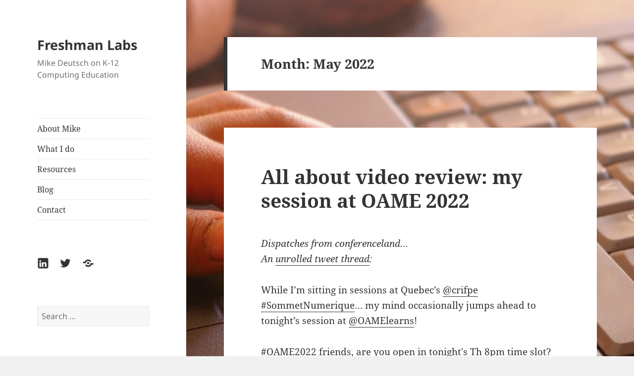

--- FILE ---
content_type: text/html; charset=UTF-8
request_url: https://freshmanlabs.com/2022/05/
body_size: 9107
content:
<!DOCTYPE html>
<html lang="en-US" class="no-js">
<head>
	<meta charset="UTF-8">
	<meta name="viewport" content="width=device-width, initial-scale=1.0">
	<link rel="profile" href="https://gmpg.org/xfn/11">
	<link rel="pingback" href="https://freshmanlabs.com/xmlrpc.php">
	<script>
(function(html){html.className = html.className.replace(/\bno-js\b/,'js')})(document.documentElement);
//# sourceURL=twentyfifteen_javascript_detection
</script>
<title>May 2022 &#8211; Freshman Labs</title>
<meta name='robots' content='max-image-preview:large' />
	<style>img:is([sizes="auto" i], [sizes^="auto," i]) { contain-intrinsic-size: 3000px 1500px }</style>
	<link rel='dns-prefetch' href='//stats.wp.com' />
<link rel='dns-prefetch' href='//v0.wordpress.com' />
<link rel="alternate" type="application/rss+xml" title="Freshman Labs &raquo; Feed" href="https://freshmanlabs.com/feed/" />
<link rel="alternate" type="application/rss+xml" title="Freshman Labs &raquo; Comments Feed" href="https://freshmanlabs.com/comments/feed/" />
<script>
window._wpemojiSettings = {"baseUrl":"https:\/\/s.w.org\/images\/core\/emoji\/16.0.1\/72x72\/","ext":".png","svgUrl":"https:\/\/s.w.org\/images\/core\/emoji\/16.0.1\/svg\/","svgExt":".svg","source":{"concatemoji":"https:\/\/freshmanlabs.com\/wp-includes\/js\/wp-emoji-release.min.js?ver=6.8.3"}};
/*! This file is auto-generated */
!function(s,n){var o,i,e;function c(e){try{var t={supportTests:e,timestamp:(new Date).valueOf()};sessionStorage.setItem(o,JSON.stringify(t))}catch(e){}}function p(e,t,n){e.clearRect(0,0,e.canvas.width,e.canvas.height),e.fillText(t,0,0);var t=new Uint32Array(e.getImageData(0,0,e.canvas.width,e.canvas.height).data),a=(e.clearRect(0,0,e.canvas.width,e.canvas.height),e.fillText(n,0,0),new Uint32Array(e.getImageData(0,0,e.canvas.width,e.canvas.height).data));return t.every(function(e,t){return e===a[t]})}function u(e,t){e.clearRect(0,0,e.canvas.width,e.canvas.height),e.fillText(t,0,0);for(var n=e.getImageData(16,16,1,1),a=0;a<n.data.length;a++)if(0!==n.data[a])return!1;return!0}function f(e,t,n,a){switch(t){case"flag":return n(e,"\ud83c\udff3\ufe0f\u200d\u26a7\ufe0f","\ud83c\udff3\ufe0f\u200b\u26a7\ufe0f")?!1:!n(e,"\ud83c\udde8\ud83c\uddf6","\ud83c\udde8\u200b\ud83c\uddf6")&&!n(e,"\ud83c\udff4\udb40\udc67\udb40\udc62\udb40\udc65\udb40\udc6e\udb40\udc67\udb40\udc7f","\ud83c\udff4\u200b\udb40\udc67\u200b\udb40\udc62\u200b\udb40\udc65\u200b\udb40\udc6e\u200b\udb40\udc67\u200b\udb40\udc7f");case"emoji":return!a(e,"\ud83e\udedf")}return!1}function g(e,t,n,a){var r="undefined"!=typeof WorkerGlobalScope&&self instanceof WorkerGlobalScope?new OffscreenCanvas(300,150):s.createElement("canvas"),o=r.getContext("2d",{willReadFrequently:!0}),i=(o.textBaseline="top",o.font="600 32px Arial",{});return e.forEach(function(e){i[e]=t(o,e,n,a)}),i}function t(e){var t=s.createElement("script");t.src=e,t.defer=!0,s.head.appendChild(t)}"undefined"!=typeof Promise&&(o="wpEmojiSettingsSupports",i=["flag","emoji"],n.supports={everything:!0,everythingExceptFlag:!0},e=new Promise(function(e){s.addEventListener("DOMContentLoaded",e,{once:!0})}),new Promise(function(t){var n=function(){try{var e=JSON.parse(sessionStorage.getItem(o));if("object"==typeof e&&"number"==typeof e.timestamp&&(new Date).valueOf()<e.timestamp+604800&&"object"==typeof e.supportTests)return e.supportTests}catch(e){}return null}();if(!n){if("undefined"!=typeof Worker&&"undefined"!=typeof OffscreenCanvas&&"undefined"!=typeof URL&&URL.createObjectURL&&"undefined"!=typeof Blob)try{var e="postMessage("+g.toString()+"("+[JSON.stringify(i),f.toString(),p.toString(),u.toString()].join(",")+"));",a=new Blob([e],{type:"text/javascript"}),r=new Worker(URL.createObjectURL(a),{name:"wpTestEmojiSupports"});return void(r.onmessage=function(e){c(n=e.data),r.terminate(),t(n)})}catch(e){}c(n=g(i,f,p,u))}t(n)}).then(function(e){for(var t in e)n.supports[t]=e[t],n.supports.everything=n.supports.everything&&n.supports[t],"flag"!==t&&(n.supports.everythingExceptFlag=n.supports.everythingExceptFlag&&n.supports[t]);n.supports.everythingExceptFlag=n.supports.everythingExceptFlag&&!n.supports.flag,n.DOMReady=!1,n.readyCallback=function(){n.DOMReady=!0}}).then(function(){return e}).then(function(){var e;n.supports.everything||(n.readyCallback(),(e=n.source||{}).concatemoji?t(e.concatemoji):e.wpemoji&&e.twemoji&&(t(e.twemoji),t(e.wpemoji)))}))}((window,document),window._wpemojiSettings);
</script>
<link rel='stylesheet' id='twentyfifteen-jetpack-css' href='https://freshmanlabs.com/wp-content/plugins/jetpack/modules/theme-tools/compat/twentyfifteen.css?ver=15.3.1' media='all' />
<style id='wp-emoji-styles-inline-css'>

	img.wp-smiley, img.emoji {
		display: inline !important;
		border: none !important;
		box-shadow: none !important;
		height: 1em !important;
		width: 1em !important;
		margin: 0 0.07em !important;
		vertical-align: -0.1em !important;
		background: none !important;
		padding: 0 !important;
	}
</style>
<link rel='stylesheet' id='wp-block-library-css' href='https://freshmanlabs.com/wp-includes/css/dist/block-library/style.min.css?ver=6.8.3' media='all' />
<style id='wp-block-library-theme-inline-css'>
.wp-block-audio :where(figcaption){color:#555;font-size:13px;text-align:center}.is-dark-theme .wp-block-audio :where(figcaption){color:#ffffffa6}.wp-block-audio{margin:0 0 1em}.wp-block-code{border:1px solid #ccc;border-radius:4px;font-family:Menlo,Consolas,monaco,monospace;padding:.8em 1em}.wp-block-embed :where(figcaption){color:#555;font-size:13px;text-align:center}.is-dark-theme .wp-block-embed :where(figcaption){color:#ffffffa6}.wp-block-embed{margin:0 0 1em}.blocks-gallery-caption{color:#555;font-size:13px;text-align:center}.is-dark-theme .blocks-gallery-caption{color:#ffffffa6}:root :where(.wp-block-image figcaption){color:#555;font-size:13px;text-align:center}.is-dark-theme :root :where(.wp-block-image figcaption){color:#ffffffa6}.wp-block-image{margin:0 0 1em}.wp-block-pullquote{border-bottom:4px solid;border-top:4px solid;color:currentColor;margin-bottom:1.75em}.wp-block-pullquote cite,.wp-block-pullquote footer,.wp-block-pullquote__citation{color:currentColor;font-size:.8125em;font-style:normal;text-transform:uppercase}.wp-block-quote{border-left:.25em solid;margin:0 0 1.75em;padding-left:1em}.wp-block-quote cite,.wp-block-quote footer{color:currentColor;font-size:.8125em;font-style:normal;position:relative}.wp-block-quote:where(.has-text-align-right){border-left:none;border-right:.25em solid;padding-left:0;padding-right:1em}.wp-block-quote:where(.has-text-align-center){border:none;padding-left:0}.wp-block-quote.is-large,.wp-block-quote.is-style-large,.wp-block-quote:where(.is-style-plain){border:none}.wp-block-search .wp-block-search__label{font-weight:700}.wp-block-search__button{border:1px solid #ccc;padding:.375em .625em}:where(.wp-block-group.has-background){padding:1.25em 2.375em}.wp-block-separator.has-css-opacity{opacity:.4}.wp-block-separator{border:none;border-bottom:2px solid;margin-left:auto;margin-right:auto}.wp-block-separator.has-alpha-channel-opacity{opacity:1}.wp-block-separator:not(.is-style-wide):not(.is-style-dots){width:100px}.wp-block-separator.has-background:not(.is-style-dots){border-bottom:none;height:1px}.wp-block-separator.has-background:not(.is-style-wide):not(.is-style-dots){height:2px}.wp-block-table{margin:0 0 1em}.wp-block-table td,.wp-block-table th{word-break:normal}.wp-block-table :where(figcaption){color:#555;font-size:13px;text-align:center}.is-dark-theme .wp-block-table :where(figcaption){color:#ffffffa6}.wp-block-video :where(figcaption){color:#555;font-size:13px;text-align:center}.is-dark-theme .wp-block-video :where(figcaption){color:#ffffffa6}.wp-block-video{margin:0 0 1em}:root :where(.wp-block-template-part.has-background){margin-bottom:0;margin-top:0;padding:1.25em 2.375em}
</style>
<style id='classic-theme-styles-inline-css'>
/*! This file is auto-generated */
.wp-block-button__link{color:#fff;background-color:#32373c;border-radius:9999px;box-shadow:none;text-decoration:none;padding:calc(.667em + 2px) calc(1.333em + 2px);font-size:1.125em}.wp-block-file__button{background:#32373c;color:#fff;text-decoration:none}
</style>
<link rel='stylesheet' id='mediaelement-css' href='https://freshmanlabs.com/wp-includes/js/mediaelement/mediaelementplayer-legacy.min.css?ver=4.2.17' media='all' />
<link rel='stylesheet' id='wp-mediaelement-css' href='https://freshmanlabs.com/wp-includes/js/mediaelement/wp-mediaelement.min.css?ver=6.8.3' media='all' />
<style id='jetpack-sharing-buttons-style-inline-css'>
.jetpack-sharing-buttons__services-list{display:flex;flex-direction:row;flex-wrap:wrap;gap:0;list-style-type:none;margin:5px;padding:0}.jetpack-sharing-buttons__services-list.has-small-icon-size{font-size:12px}.jetpack-sharing-buttons__services-list.has-normal-icon-size{font-size:16px}.jetpack-sharing-buttons__services-list.has-large-icon-size{font-size:24px}.jetpack-sharing-buttons__services-list.has-huge-icon-size{font-size:36px}@media print{.jetpack-sharing-buttons__services-list{display:none!important}}.editor-styles-wrapper .wp-block-jetpack-sharing-buttons{gap:0;padding-inline-start:0}ul.jetpack-sharing-buttons__services-list.has-background{padding:1.25em 2.375em}
</style>
<style id='global-styles-inline-css'>
:root{--wp--preset--aspect-ratio--square: 1;--wp--preset--aspect-ratio--4-3: 4/3;--wp--preset--aspect-ratio--3-4: 3/4;--wp--preset--aspect-ratio--3-2: 3/2;--wp--preset--aspect-ratio--2-3: 2/3;--wp--preset--aspect-ratio--16-9: 16/9;--wp--preset--aspect-ratio--9-16: 9/16;--wp--preset--color--black: #000000;--wp--preset--color--cyan-bluish-gray: #abb8c3;--wp--preset--color--white: #fff;--wp--preset--color--pale-pink: #f78da7;--wp--preset--color--vivid-red: #cf2e2e;--wp--preset--color--luminous-vivid-orange: #ff6900;--wp--preset--color--luminous-vivid-amber: #fcb900;--wp--preset--color--light-green-cyan: #7bdcb5;--wp--preset--color--vivid-green-cyan: #00d084;--wp--preset--color--pale-cyan-blue: #8ed1fc;--wp--preset--color--vivid-cyan-blue: #0693e3;--wp--preset--color--vivid-purple: #9b51e0;--wp--preset--color--dark-gray: #111;--wp--preset--color--light-gray: #f1f1f1;--wp--preset--color--yellow: #f4ca16;--wp--preset--color--dark-brown: #352712;--wp--preset--color--medium-pink: #e53b51;--wp--preset--color--light-pink: #ffe5d1;--wp--preset--color--dark-purple: #2e2256;--wp--preset--color--purple: #674970;--wp--preset--color--blue-gray: #22313f;--wp--preset--color--bright-blue: #55c3dc;--wp--preset--color--light-blue: #e9f2f9;--wp--preset--gradient--vivid-cyan-blue-to-vivid-purple: linear-gradient(135deg,rgba(6,147,227,1) 0%,rgb(155,81,224) 100%);--wp--preset--gradient--light-green-cyan-to-vivid-green-cyan: linear-gradient(135deg,rgb(122,220,180) 0%,rgb(0,208,130) 100%);--wp--preset--gradient--luminous-vivid-amber-to-luminous-vivid-orange: linear-gradient(135deg,rgba(252,185,0,1) 0%,rgba(255,105,0,1) 100%);--wp--preset--gradient--luminous-vivid-orange-to-vivid-red: linear-gradient(135deg,rgba(255,105,0,1) 0%,rgb(207,46,46) 100%);--wp--preset--gradient--very-light-gray-to-cyan-bluish-gray: linear-gradient(135deg,rgb(238,238,238) 0%,rgb(169,184,195) 100%);--wp--preset--gradient--cool-to-warm-spectrum: linear-gradient(135deg,rgb(74,234,220) 0%,rgb(151,120,209) 20%,rgb(207,42,186) 40%,rgb(238,44,130) 60%,rgb(251,105,98) 80%,rgb(254,248,76) 100%);--wp--preset--gradient--blush-light-purple: linear-gradient(135deg,rgb(255,206,236) 0%,rgb(152,150,240) 100%);--wp--preset--gradient--blush-bordeaux: linear-gradient(135deg,rgb(254,205,165) 0%,rgb(254,45,45) 50%,rgb(107,0,62) 100%);--wp--preset--gradient--luminous-dusk: linear-gradient(135deg,rgb(255,203,112) 0%,rgb(199,81,192) 50%,rgb(65,88,208) 100%);--wp--preset--gradient--pale-ocean: linear-gradient(135deg,rgb(255,245,203) 0%,rgb(182,227,212) 50%,rgb(51,167,181) 100%);--wp--preset--gradient--electric-grass: linear-gradient(135deg,rgb(202,248,128) 0%,rgb(113,206,126) 100%);--wp--preset--gradient--midnight: linear-gradient(135deg,rgb(2,3,129) 0%,rgb(40,116,252) 100%);--wp--preset--gradient--dark-gray-gradient-gradient: linear-gradient(90deg, rgba(17,17,17,1) 0%, rgba(42,42,42,1) 100%);--wp--preset--gradient--light-gray-gradient: linear-gradient(90deg, rgba(241,241,241,1) 0%, rgba(215,215,215,1) 100%);--wp--preset--gradient--white-gradient: linear-gradient(90deg, rgba(255,255,255,1) 0%, rgba(230,230,230,1) 100%);--wp--preset--gradient--yellow-gradient: linear-gradient(90deg, rgba(244,202,22,1) 0%, rgba(205,168,10,1) 100%);--wp--preset--gradient--dark-brown-gradient: linear-gradient(90deg, rgba(53,39,18,1) 0%, rgba(91,67,31,1) 100%);--wp--preset--gradient--medium-pink-gradient: linear-gradient(90deg, rgba(229,59,81,1) 0%, rgba(209,28,51,1) 100%);--wp--preset--gradient--light-pink-gradient: linear-gradient(90deg, rgba(255,229,209,1) 0%, rgba(255,200,158,1) 100%);--wp--preset--gradient--dark-purple-gradient: linear-gradient(90deg, rgba(46,34,86,1) 0%, rgba(66,48,123,1) 100%);--wp--preset--gradient--purple-gradient: linear-gradient(90deg, rgba(103,73,112,1) 0%, rgba(131,93,143,1) 100%);--wp--preset--gradient--blue-gray-gradient: linear-gradient(90deg, rgba(34,49,63,1) 0%, rgba(52,75,96,1) 100%);--wp--preset--gradient--bright-blue-gradient: linear-gradient(90deg, rgba(85,195,220,1) 0%, rgba(43,180,211,1) 100%);--wp--preset--gradient--light-blue-gradient: linear-gradient(90deg, rgba(233,242,249,1) 0%, rgba(193,218,238,1) 100%);--wp--preset--font-size--small: 13px;--wp--preset--font-size--medium: 20px;--wp--preset--font-size--large: 36px;--wp--preset--font-size--x-large: 42px;--wp--preset--spacing--20: 0.44rem;--wp--preset--spacing--30: 0.67rem;--wp--preset--spacing--40: 1rem;--wp--preset--spacing--50: 1.5rem;--wp--preset--spacing--60: 2.25rem;--wp--preset--spacing--70: 3.38rem;--wp--preset--spacing--80: 5.06rem;--wp--preset--shadow--natural: 6px 6px 9px rgba(0, 0, 0, 0.2);--wp--preset--shadow--deep: 12px 12px 50px rgba(0, 0, 0, 0.4);--wp--preset--shadow--sharp: 6px 6px 0px rgba(0, 0, 0, 0.2);--wp--preset--shadow--outlined: 6px 6px 0px -3px rgba(255, 255, 255, 1), 6px 6px rgba(0, 0, 0, 1);--wp--preset--shadow--crisp: 6px 6px 0px rgba(0, 0, 0, 1);}:where(.is-layout-flex){gap: 0.5em;}:where(.is-layout-grid){gap: 0.5em;}body .is-layout-flex{display: flex;}.is-layout-flex{flex-wrap: wrap;align-items: center;}.is-layout-flex > :is(*, div){margin: 0;}body .is-layout-grid{display: grid;}.is-layout-grid > :is(*, div){margin: 0;}:where(.wp-block-columns.is-layout-flex){gap: 2em;}:where(.wp-block-columns.is-layout-grid){gap: 2em;}:where(.wp-block-post-template.is-layout-flex){gap: 1.25em;}:where(.wp-block-post-template.is-layout-grid){gap: 1.25em;}.has-black-color{color: var(--wp--preset--color--black) !important;}.has-cyan-bluish-gray-color{color: var(--wp--preset--color--cyan-bluish-gray) !important;}.has-white-color{color: var(--wp--preset--color--white) !important;}.has-pale-pink-color{color: var(--wp--preset--color--pale-pink) !important;}.has-vivid-red-color{color: var(--wp--preset--color--vivid-red) !important;}.has-luminous-vivid-orange-color{color: var(--wp--preset--color--luminous-vivid-orange) !important;}.has-luminous-vivid-amber-color{color: var(--wp--preset--color--luminous-vivid-amber) !important;}.has-light-green-cyan-color{color: var(--wp--preset--color--light-green-cyan) !important;}.has-vivid-green-cyan-color{color: var(--wp--preset--color--vivid-green-cyan) !important;}.has-pale-cyan-blue-color{color: var(--wp--preset--color--pale-cyan-blue) !important;}.has-vivid-cyan-blue-color{color: var(--wp--preset--color--vivid-cyan-blue) !important;}.has-vivid-purple-color{color: var(--wp--preset--color--vivid-purple) !important;}.has-black-background-color{background-color: var(--wp--preset--color--black) !important;}.has-cyan-bluish-gray-background-color{background-color: var(--wp--preset--color--cyan-bluish-gray) !important;}.has-white-background-color{background-color: var(--wp--preset--color--white) !important;}.has-pale-pink-background-color{background-color: var(--wp--preset--color--pale-pink) !important;}.has-vivid-red-background-color{background-color: var(--wp--preset--color--vivid-red) !important;}.has-luminous-vivid-orange-background-color{background-color: var(--wp--preset--color--luminous-vivid-orange) !important;}.has-luminous-vivid-amber-background-color{background-color: var(--wp--preset--color--luminous-vivid-amber) !important;}.has-light-green-cyan-background-color{background-color: var(--wp--preset--color--light-green-cyan) !important;}.has-vivid-green-cyan-background-color{background-color: var(--wp--preset--color--vivid-green-cyan) !important;}.has-pale-cyan-blue-background-color{background-color: var(--wp--preset--color--pale-cyan-blue) !important;}.has-vivid-cyan-blue-background-color{background-color: var(--wp--preset--color--vivid-cyan-blue) !important;}.has-vivid-purple-background-color{background-color: var(--wp--preset--color--vivid-purple) !important;}.has-black-border-color{border-color: var(--wp--preset--color--black) !important;}.has-cyan-bluish-gray-border-color{border-color: var(--wp--preset--color--cyan-bluish-gray) !important;}.has-white-border-color{border-color: var(--wp--preset--color--white) !important;}.has-pale-pink-border-color{border-color: var(--wp--preset--color--pale-pink) !important;}.has-vivid-red-border-color{border-color: var(--wp--preset--color--vivid-red) !important;}.has-luminous-vivid-orange-border-color{border-color: var(--wp--preset--color--luminous-vivid-orange) !important;}.has-luminous-vivid-amber-border-color{border-color: var(--wp--preset--color--luminous-vivid-amber) !important;}.has-light-green-cyan-border-color{border-color: var(--wp--preset--color--light-green-cyan) !important;}.has-vivid-green-cyan-border-color{border-color: var(--wp--preset--color--vivid-green-cyan) !important;}.has-pale-cyan-blue-border-color{border-color: var(--wp--preset--color--pale-cyan-blue) !important;}.has-vivid-cyan-blue-border-color{border-color: var(--wp--preset--color--vivid-cyan-blue) !important;}.has-vivid-purple-border-color{border-color: var(--wp--preset--color--vivid-purple) !important;}.has-vivid-cyan-blue-to-vivid-purple-gradient-background{background: var(--wp--preset--gradient--vivid-cyan-blue-to-vivid-purple) !important;}.has-light-green-cyan-to-vivid-green-cyan-gradient-background{background: var(--wp--preset--gradient--light-green-cyan-to-vivid-green-cyan) !important;}.has-luminous-vivid-amber-to-luminous-vivid-orange-gradient-background{background: var(--wp--preset--gradient--luminous-vivid-amber-to-luminous-vivid-orange) !important;}.has-luminous-vivid-orange-to-vivid-red-gradient-background{background: var(--wp--preset--gradient--luminous-vivid-orange-to-vivid-red) !important;}.has-very-light-gray-to-cyan-bluish-gray-gradient-background{background: var(--wp--preset--gradient--very-light-gray-to-cyan-bluish-gray) !important;}.has-cool-to-warm-spectrum-gradient-background{background: var(--wp--preset--gradient--cool-to-warm-spectrum) !important;}.has-blush-light-purple-gradient-background{background: var(--wp--preset--gradient--blush-light-purple) !important;}.has-blush-bordeaux-gradient-background{background: var(--wp--preset--gradient--blush-bordeaux) !important;}.has-luminous-dusk-gradient-background{background: var(--wp--preset--gradient--luminous-dusk) !important;}.has-pale-ocean-gradient-background{background: var(--wp--preset--gradient--pale-ocean) !important;}.has-electric-grass-gradient-background{background: var(--wp--preset--gradient--electric-grass) !important;}.has-midnight-gradient-background{background: var(--wp--preset--gradient--midnight) !important;}.has-small-font-size{font-size: var(--wp--preset--font-size--small) !important;}.has-medium-font-size{font-size: var(--wp--preset--font-size--medium) !important;}.has-large-font-size{font-size: var(--wp--preset--font-size--large) !important;}.has-x-large-font-size{font-size: var(--wp--preset--font-size--x-large) !important;}
:where(.wp-block-post-template.is-layout-flex){gap: 1.25em;}:where(.wp-block-post-template.is-layout-grid){gap: 1.25em;}
:where(.wp-block-columns.is-layout-flex){gap: 2em;}:where(.wp-block-columns.is-layout-grid){gap: 2em;}
:root :where(.wp-block-pullquote){font-size: 1.5em;line-height: 1.6;}
</style>
<link rel='stylesheet' id='wp-components-css' href='https://freshmanlabs.com/wp-includes/css/dist/components/style.min.css?ver=6.8.3' media='all' />
<link rel='stylesheet' id='godaddy-styles-css' href='https://freshmanlabs.com/wp-content/mu-plugins/vendor/wpex/godaddy-launch/includes/Dependencies/GoDaddy/Styles/build/latest.css?ver=2.0.2' media='all' />
<link rel='stylesheet' id='twentyfifteen-fonts-css' href='https://freshmanlabs.com/wp-content/themes/twentyfifteen/assets/fonts/noto-sans-plus-noto-serif-plus-inconsolata.css?ver=20230328' media='all' />
<link rel='stylesheet' id='genericons-css' href='https://freshmanlabs.com/wp-content/plugins/jetpack/_inc/genericons/genericons/genericons.css?ver=3.1' media='all' />
<link rel='stylesheet' id='twentyfifteen-style-css' href='https://freshmanlabs.com/wp-content/themes/twentyfifteen/style.css?ver=20251202' media='all' />
<link rel='stylesheet' id='twentyfifteen-block-style-css' href='https://freshmanlabs.com/wp-content/themes/twentyfifteen/css/blocks.css?ver=20240715' media='all' />
<script src="https://freshmanlabs.com/wp-includes/js/jquery/jquery.min.js?ver=3.7.1" id="jquery-core-js"></script>
<script src="https://freshmanlabs.com/wp-includes/js/jquery/jquery-migrate.min.js?ver=3.4.1" id="jquery-migrate-js"></script>
<script id="twentyfifteen-script-js-extra">
var screenReaderText = {"expand":"<span class=\"screen-reader-text\">expand child menu<\/span>","collapse":"<span class=\"screen-reader-text\">collapse child menu<\/span>"};
</script>
<script src="https://freshmanlabs.com/wp-content/themes/twentyfifteen/js/functions.js?ver=20250729" id="twentyfifteen-script-js" defer data-wp-strategy="defer"></script>
<link rel="https://api.w.org/" href="https://freshmanlabs.com/wp-json/" /><link rel="EditURI" type="application/rsd+xml" title="RSD" href="https://freshmanlabs.com/xmlrpc.php?rsd" />
<meta name="generator" content="WordPress 6.8.3" />
	<style>img#wpstats{display:none}</style>
		<style id="custom-background-css">
body.custom-background { background-image: url("https://freshmanlabs.com/wp-content/uploads/2014/10/freshman_labs_5250325606_05b9a1b1c6_o-e1414292445804.jpg"); background-position: left top; background-size: auto; background-repeat: repeat; background-attachment: fixed; }
</style>
	
<!-- Jetpack Open Graph Tags -->
<meta property="og:type" content="website" />
<meta property="og:title" content="May 2022 &#8211; Freshman Labs" />
<meta property="og:site_name" content="Freshman Labs" />
<meta property="og:image" content="https://s0.wp.com/i/blank.jpg" />
<meta property="og:image:width" content="200" />
<meta property="og:image:height" content="200" />
<meta property="og:image:alt" content="" />
<meta property="og:locale" content="en_US" />
<meta name="twitter:site" content="@freshmanlabs" />

<!-- End Jetpack Open Graph Tags -->
</head>

<body class="archive date custom-background wp-embed-responsive wp-theme-twentyfifteen">
<div id="page" class="hfeed site">
	<a class="skip-link screen-reader-text" href="#content">
		Skip to content	</a>

	<div id="sidebar" class="sidebar">
		<header id="masthead" class="site-header">
			<div class="site-branding">
									<p class="site-title"><a href="https://freshmanlabs.com/" rel="home" >Freshman Labs</a></p>
										<p class="site-description">Mike Deutsch on K-12 Computing Education</p>
				
				<button class="secondary-toggle">Menu and widgets</button>
			</div><!-- .site-branding -->
		</header><!-- .site-header -->

			<div id="secondary" class="secondary">

					<nav id="site-navigation" class="main-navigation">
				<div class="menu-main-menu-container"><ul id="menu-main-menu" class="nav-menu"><li id="menu-item-494" class="menu-item menu-item-type-post_type menu-item-object-page menu-item-home menu-item-494"><a href="https://freshmanlabs.com/">About Mike</a></li>
<li id="menu-item-496" class="menu-item menu-item-type-post_type menu-item-object-page menu-item-496"><a href="https://freshmanlabs.com/services/">What I do</a></li>
<li id="menu-item-495" class="menu-item menu-item-type-post_type menu-item-object-page menu-item-495"><a href="https://freshmanlabs.com/resources/">Resources</a></li>
<li id="menu-item-493" class="menu-item menu-item-type-post_type menu-item-object-page current_page_parent menu-item-493"><a href="https://freshmanlabs.com/blog/">Blog</a></li>
<li id="menu-item-560" class="menu-item menu-item-type-post_type menu-item-object-page menu-item-560"><a href="https://freshmanlabs.com/contact/">Contact</a></li>
</ul></div>			</nav><!-- .main-navigation -->
		
					<nav id="social-navigation" class="social-navigation">
				<div class="menu-social-menu-container"><ul id="menu-social-menu" class="menu"><li id="menu-item-501" class="menu-item menu-item-type-custom menu-item-object-custom menu-item-501"><a target="_blank" href="https://linkedin.com/in/mikedeutsch"><span class="screen-reader-text">LinkedIn</span></a></li>
<li id="menu-item-503" class="menu-item menu-item-type-custom menu-item-object-custom menu-item-503"><a target="_blank" href="https://twitter.com/mdeutschmtl"><span class="screen-reader-text">Mike Twitter</span></a></li>
<li id="menu-item-2939" class="menu-item menu-item-type-custom menu-item-object-custom menu-item-2939"><a target="_blank" href="https://bsky.app/profile/mdeutschmtl.bsky.social"><span class="screen-reader-text">Mike Bluesky</span></a></li>
</ul></div>			</nav><!-- .social-navigation -->
		
					<div id="widget-area" class="widget-area" role="complementary">
				<aside id="search-2" class="widget widget_search"><form role="search" method="get" class="search-form" action="https://freshmanlabs.com/">
				<label>
					<span class="screen-reader-text">Search for:</span>
					<input type="search" class="search-field" placeholder="Search &hellip;" value="" name="s" />
				</label>
				<input type="submit" class="search-submit screen-reader-text" value="Search" />
			</form></aside><aside id="meta-2" class="widget widget_meta"><h2 class="widget-title">Meta</h2><nav aria-label="Meta">
		<ul>
						<li><a href="https://freshmanlabs.com/wp-login.php">Log in</a></li>
			<li><a href="https://freshmanlabs.com/feed/">Entries feed</a></li>
			<li><a href="https://freshmanlabs.com/comments/feed/">Comments feed</a></li>

			<li><a href="https://wordpress.org/">WordPress.org</a></li>
		</ul>

		</nav></aside><aside id="block-2" class="widget widget_block widget_tag_cloud"><p class="wp-block-tag-cloud"><a href="https://freshmanlabs.com/tag/analytics/" class="tag-cloud-link tag-link-14 tag-link-position-1" style="font-size: 8pt;" aria-label="analytics (1 item)">analytics</a>
<a href="https://freshmanlabs.com/tag/career/" class="tag-cloud-link tag-link-11 tag-link-position-2" style="font-size: 11pt;" aria-label="career (3 items)">career</a>
<a href="https://freshmanlabs.com/tag/coding/" class="tag-cloud-link tag-link-5 tag-link-position-3" style="font-size: 14.5pt;" aria-label="coding (8 items)">coding</a>
<a href="https://freshmanlabs.com/tag/college/" class="tag-cloud-link tag-link-7 tag-link-position-4" style="font-size: 8pt;" aria-label="college (1 item)">college</a>
<a href="https://freshmanlabs.com/tag/demographics/" class="tag-cloud-link tag-link-22 tag-link-position-5" style="font-size: 8pt;" aria-label="demographics (1 item)">demographics</a>
<a href="https://freshmanlabs.com/tag/draft/" class="tag-cloud-link tag-link-30 tag-link-position-6" style="font-size: 22pt;" aria-label="draft (49 items)">draft</a>
<a href="https://freshmanlabs.com/tag/feedback/" class="tag-cloud-link tag-link-9 tag-link-position-7" style="font-size: 8pt;" aria-label="feedback (1 item)">feedback</a>
<a href="https://freshmanlabs.com/tag/kidscodejeunesse/" class="tag-cloud-link tag-link-24 tag-link-position-8" style="font-size: 8pt;" aria-label="kidscodejeunesse (1 item)">kidscodejeunesse</a>
<a href="https://freshmanlabs.com/tag/lesson/" class="tag-cloud-link tag-link-26 tag-link-position-9" style="font-size: 9.8pt;" aria-label="lesson (2 items)">lesson</a>
<a href="https://freshmanlabs.com/tag/media/" class="tag-cloud-link tag-link-25 tag-link-position-10" style="font-size: 8pt;" aria-label="media (1 item)">media</a>
<a href="https://freshmanlabs.com/tag/mindfulness/" class="tag-cloud-link tag-link-15 tag-link-position-11" style="font-size: 8pt;" aria-label="mindfulness (1 item)">mindfulness</a>
<a href="https://freshmanlabs.com/tag/pedagogy/" class="tag-cloud-link tag-link-2 tag-link-position-12" style="font-size: 8pt;" aria-label="pedagogy (1 item)">pedagogy</a>
<a href="https://freshmanlabs.com/tag/professor/" class="tag-cloud-link tag-link-8 tag-link-position-13" style="font-size: 8pt;" aria-label="professor (1 item)">professor</a>
<a href="https://freshmanlabs.com/tag/programming-languages/" class="tag-cloud-link tag-link-10 tag-link-position-14" style="font-size: 8pt;" aria-label="programming languages (1 item)">programming languages</a>
<a href="https://freshmanlabs.com/tag/python/" class="tag-cloud-link tag-link-18 tag-link-position-15" style="font-size: 8pt;" aria-label="python (1 item)">python</a>
<a href="https://freshmanlabs.com/tag/research/" class="tag-cloud-link tag-link-16 tag-link-position-16" style="font-size: 9.8pt;" aria-label="research (2 items)">research</a>
<a href="https://freshmanlabs.com/tag/schools/" class="tag-cloud-link tag-link-3 tag-link-position-17" style="font-size: 13.5pt;" aria-label="schools (6 items)">schools</a>
<a href="https://freshmanlabs.com/tag/security/" class="tag-cloud-link tag-link-19 tag-link-position-18" style="font-size: 9.8pt;" aria-label="security (2 items)">security</a>
<a href="https://freshmanlabs.com/tag/sociology/" class="tag-cloud-link tag-link-23 tag-link-position-19" style="font-size: 8pt;" aria-label="sociology (1 item)">sociology</a>
<a href="https://freshmanlabs.com/tag/stem/" class="tag-cloud-link tag-link-12 tag-link-position-20" style="font-size: 11pt;" aria-label="STEM (3 items)">STEM</a>
<a href="https://freshmanlabs.com/tag/teaching/" class="tag-cloud-link tag-link-20 tag-link-position-21" style="font-size: 11pt;" aria-label="teaching (3 items)">teaching</a>
<a href="https://freshmanlabs.com/tag/techniques/" class="tag-cloud-link tag-link-17 tag-link-position-22" style="font-size: 11pt;" aria-label="techniques (3 items)">techniques</a>
<a href="https://freshmanlabs.com/tag/technology/" class="tag-cloud-link tag-link-13 tag-link-position-23" style="font-size: 9.8pt;" aria-label="technology (2 items)">technology</a>
<a href="https://freshmanlabs.com/tag/trends/" class="tag-cloud-link tag-link-4 tag-link-position-24" style="font-size: 11pt;" aria-label="trends (3 items)">trends</a>
<a href="https://freshmanlabs.com/tag/tweet-thread/" class="tag-cloud-link tag-link-35 tag-link-position-25" style="font-size: 14.5pt;" aria-label="tweet-thread (8 items)">tweet-thread</a>
<a href="https://freshmanlabs.com/tag/university/" class="tag-cloud-link tag-link-6 tag-link-position-26" style="font-size: 11pt;" aria-label="university (3 items)">university</a></p></aside>			</div><!-- .widget-area -->
		
	</div><!-- .secondary -->

	</div><!-- .sidebar -->

	<div id="content" class="site-content">

	<section id="primary" class="content-area">
		<main id="main" class="site-main">

		
			<header class="page-header">
				<h1 class="page-title">Month: <span>May 2022</span></h1>			</header><!-- .page-header -->

			
<article id="post-433" class="post-433 post type-post status-publish format-standard hentry category-csed category-pedagogy tag-tweet-thread">
	
	<header class="entry-header">
		<h2 class="entry-title"><a href="https://freshmanlabs.com/2022/all-about-video-review-my-session-at-oame-2022/" rel="bookmark">All about video review: my session at OAME 2022</a></h2>	</header><!-- .entry-header -->

	<div class="entry-content">
		
<p><em>Dispatches from conferenceland&#8230;</em><br><em>An <a href="https://twitter.com/mdeutschmtl/status/1522223699071537152" target="_blank" rel="noreferrer noopener">unrolled tweet thread</a>:</em></p>



<p>While I&#8217;m sitting in sessions at Quebec&#8217;s <a href="https://twitter.com/crifpe">@crifpe</a> <a href="https://twitter.com/hashtag/SommetNumerique">#SommetNumerique</a>&#8230; my mind occasionally jumps ahead to tonight&#8217;s session at <a href="https://twitter.com/OAMElearns">@OAMElearns</a>!</p>



<p><a href="https://twitter.com/hashtag/OAME2022">#OAME2022</a> friends, are you open in tonight&#039;s Th 8pm time slot? I&#039;m sharing our <a href="https://twitter.com/KidsCoding">@KidsCoding</a> video-review process. It helps our instructors be *even awesomer*  (that&#039;s possible? &#x1f92f;) by breaking down their strategies &amp; moves with one another, slowly and with reflection.</p>



<p>At the moment we have a small <a href="https://twitter.com/hashtag/OAME2022">#OAME2022</a> crowd (I share a time slot with incredible educators; what&#039;re you gonna do?) &#8212; and we&#039;d love to have more! Yes, it&#039;ll be recorded, but come join us live. &#x1f44b;</p>



<p>In this session I have ~25:00 of video clips to share, of real <a href="https://twitter.com/KidsCoding">@KidsCoding</a> breakdown sessions. Three different situations, from new to experienced instructors. We&#039;ll watch these together, and notice the insights that pop up between the reviewer(s) and the reviewee.</p>



<figure class="wp-block-image"><img decoding="async" src="https://pbs.twimg.com/media/FSAFaynWUAE34nz.jpg" alt="Screen capture of 3 @kidscoding instructors reviewing a recorded Scratch workshop together, to share practices and insights."/></figure>



<p>This video review is a work in progress for us in <a href="https://twitter.com/KidsCoding">@KidsCoding</a> and it&#039;s been super productive in the 1st round. It has a lot in common with <a href="https://twitter.com/hashtag/LessonStudy">#LessonStudy</a> and other teacher-ed practices.</p>



<p><a href="https://twitter.com/hashtag/OAME2022">#OAME2022</a> <a href="https://twitter.com/OAMElearns">@OAMElearns</a> is the first time we&#039;re sharing our video review process&#8230; but it won&#039;t be the last! (See us at <a href="https://twitter.com/csteachersorg">@csteachersorg</a> 2022 July in Chicago)</p>



<p><em>Originally tweeted by Mike Deutsch (<a href="https://twitter.com/mdeutschmtl">@mdeutschmtl</a>) on <a href="https://twitter.com/mdeutschmtl/status/1522223699071537152">May 5, 2022</a>.</em></p>
	</div><!-- .entry-content -->

	
	<footer class="entry-footer">
		<span class="posted-on"><span class="screen-reader-text">Posted on </span><a href="https://freshmanlabs.com/2022/all-about-video-review-my-session-at-oame-2022/" rel="bookmark"><time class="entry-date published" datetime="2022-05-05T10:36:00-04:00">May 5, 2022</time><time class="updated" datetime="2022-05-25T02:31:19-04:00">May 25, 2022</time></a></span><span class="byline"><span class="screen-reader-text">Author </span><span class="author vcard"><a class="url fn n" href="https://freshmanlabs.com/author/mike/">Mike Deutsch</a></span></span><span class="cat-links"><span class="screen-reader-text">Categories </span><a href="https://freshmanlabs.com/category/csed/" rel="category tag">Computing Education</a>, <a href="https://freshmanlabs.com/category/pedagogy/" rel="category tag">Pedagogy</a></span><span class="tags-links"><span class="screen-reader-text">Tags </span><a href="https://freshmanlabs.com/tag/tweet-thread/" rel="tag">tweet-thread</a></span>			</footer><!-- .entry-footer -->

</article><!-- #post-433 -->

		</main><!-- .site-main -->
	</section><!-- .content-area -->


	</div><!-- .site-content -->

	<footer id="colophon" class="site-footer">
		<div class="site-info">
									<a href="https://wordpress.org/" class="imprint">
				Proudly powered by WordPress			</a>
		</div><!-- .site-info -->
	</footer><!-- .site-footer -->

</div><!-- .site -->

<script type="speculationrules">
{"prefetch":[{"source":"document","where":{"and":[{"href_matches":"\/*"},{"not":{"href_matches":["\/wp-*.php","\/wp-admin\/*","\/wp-content\/uploads\/*","\/wp-content\/*","\/wp-content\/plugins\/*","\/wp-content\/themes\/twentyfifteen\/*","\/*\\?(.+)"]}},{"not":{"selector_matches":"a[rel~=\"nofollow\"]"}},{"not":{"selector_matches":".no-prefetch, .no-prefetch a"}}]},"eagerness":"conservative"}]}
</script>
<script id="jetpack-stats-js-before">
_stq = window._stq || [];
_stq.push([ "view", JSON.parse("{\"v\":\"ext\",\"blog\":\"77686093\",\"post\":\"0\",\"tz\":\"-5\",\"srv\":\"freshmanlabs.com\",\"arch_date\":\"2022\\\/05\",\"arch_results\":\"1\",\"j\":\"1:15.3.1\"}") ]);
_stq.push([ "clickTrackerInit", "77686093", "0" ]);
</script>
<script src="https://stats.wp.com/e-202551.js" id="jetpack-stats-js" defer data-wp-strategy="defer"></script>

</body>
</html>
